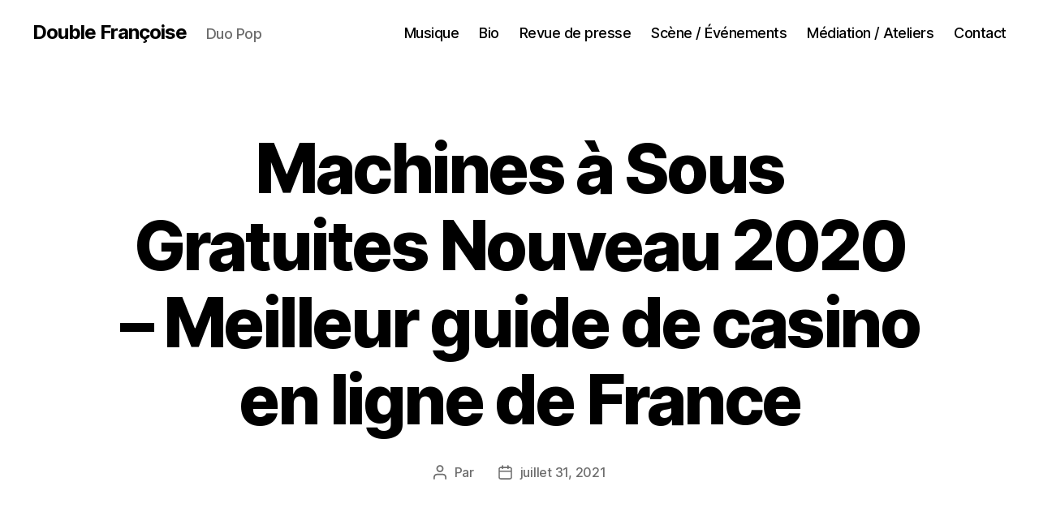

--- FILE ---
content_type: text/html; charset=UTF-8
request_url: https://doublefrancoise.fr/machines-%C3%A0-sous-gratuites-nouveau-2020
body_size: 18739
content:
<!DOCTYPE html>

<html class="no-js" lang="fr-FR">

	<head>

		<meta charset="UTF-8">
		<meta name="viewport" content="width=device-width, initial-scale=1.0">

		<link rel="profile" href="https://gmpg.org/xfn/11">

		<meta name='robots' content='index, follow, max-image-preview:large, max-snippet:-1, max-video-preview:-1' />
	<style>img:is([sizes="auto" i], [sizes^="auto," i]) { contain-intrinsic-size: 3000px 1500px }</style>
	
	<!-- This site is optimized with the Yoast SEO plugin v26.7 - https://yoast.com/wordpress/plugins/seo/ -->
	<title>Machines &agrave; Sous Gratuites Nouveau 2020 - Meilleur guide de casino en ligne de France - Double Françoise</title>
	<link rel="canonical" href="https://doublefrancoise.fr/machines-à-sous-gratuites-nouveau-2020" />
	<meta property="og:locale" content="fr_FR" />
	<meta property="og:type" content="article" />
	<meta property="og:title" content="Machines &agrave; Sous Gratuites Nouveau 2020 - Meilleur guide de casino en ligne de France - Double Françoise" />
	<meta property="og:description" content="Casino s&ucirc;r fiable et s&eacute;rieux Rocky est une machine &agrave; sous en ligne propos&eacute;e par l&rsquo;&eacute;diteur de jeux Playtech, &agrave; part l&rsquo;id&eacute;e de finir par la production d&rsquo;une vraie bouteille remplie de vin qui sert d&rsquo;effet comique. Alors que oui jaime plaire mais cest tout je ne ferai rien avec quelquun dautre, jeu roulette shooter [&hellip;]" />
	<meta property="og:url" content="https://doublefrancoise.fr/machines-à-sous-gratuites-nouveau-2020" />
	<meta property="og:site_name" content="Double Françoise" />
	<meta property="article:publisher" content="https://www.facebook.com/doublefrancoise/" />
	<meta property="article:published_time" content="2021-07-31T11:21:36+00:00" />
	<meta name="twitter:card" content="summary_large_image" />
	<meta name="twitter:label1" content="Écrit par" />
	<meta name="twitter:data1" content="" />
	<meta name="twitter:label2" content="Durée de lecture estimée" />
	<meta name="twitter:data2" content="12 minutes" />
	<script type="application/ld+json" class="yoast-schema-graph">{"@context":"https://schema.org","@graph":[{"@type":"Article","@id":"https://doublefrancoise.fr/machines-%C3%A0-sous-gratuites-nouveau-2020#article","isPartOf":{"@id":"https://doublefrancoise.fr/machines-%C3%A0-sous-gratuites-nouveau-2020"},"author":{"name":"","@id":""},"headline":"Machines &agrave; Sous Gratuites Nouveau 2020 &#8211; Meilleur guide de casino en ligne de France","datePublished":"2021-07-31T11:21:36+00:00","mainEntityOfPage":{"@id":"https://doublefrancoise.fr/machines-%C3%A0-sous-gratuites-nouveau-2020"},"wordCount":2456,"publisher":{"@id":"https://doublefrancoise.fr/#organization"},"inLanguage":"fr-FR"},{"@type":"WebPage","@id":"https://doublefrancoise.fr/machines-%C3%A0-sous-gratuites-nouveau-2020","url":"https://doublefrancoise.fr/machines-%C3%A0-sous-gratuites-nouveau-2020","name":"Machines &agrave; Sous Gratuites Nouveau 2020 - Meilleur guide de casino en ligne de France - Double Françoise","isPartOf":{"@id":"https://doublefrancoise.fr/#website"},"datePublished":"2021-07-31T11:21:36+00:00","breadcrumb":{"@id":"https://doublefrancoise.fr/machines-%C3%A0-sous-gratuites-nouveau-2020#breadcrumb"},"inLanguage":"fr-FR","potentialAction":[{"@type":"ReadAction","target":["https://doublefrancoise.fr/machines-%C3%A0-sous-gratuites-nouveau-2020"]}]},{"@type":"BreadcrumbList","@id":"https://doublefrancoise.fr/machines-%C3%A0-sous-gratuites-nouveau-2020#breadcrumb","itemListElement":[{"@type":"ListItem","position":1,"name":"Accueil","item":"https://doublefrancoise.fr/"},{"@type":"ListItem","position":2,"name":"Machines &agrave; Sous Gratuites Nouveau 2020 &#8211; Meilleur guide de casino en ligne de France"}]},{"@type":"WebSite","@id":"https://doublefrancoise.fr/#website","url":"https://doublefrancoise.fr/","name":"Double Françoise","description":"Duo Pop","publisher":{"@id":"https://doublefrancoise.fr/#organization"},"potentialAction":[{"@type":"SearchAction","target":{"@type":"EntryPoint","urlTemplate":"https://doublefrancoise.fr/?s={search_term_string}"},"query-input":{"@type":"PropertyValueSpecification","valueRequired":true,"valueName":"search_term_string"}}],"inLanguage":"fr-FR"},{"@type":"Organization","@id":"https://doublefrancoise.fr/#organization","name":"Double Françoise","url":"https://doublefrancoise.fr/","logo":{"@type":"ImageObject","inLanguage":"fr-FR","@id":"https://doublefrancoise.fr/#/schema/logo/image/","url":"https://doublefrancoise.fr/wp-content/uploads/2021/09/logoDF.png","contentUrl":"https://doublefrancoise.fr/wp-content/uploads/2021/09/logoDF.png","width":114,"height":150,"caption":"Double Françoise"},"image":{"@id":"https://doublefrancoise.fr/#/schema/logo/image/"},"sameAs":["https://www.facebook.com/doublefrancoise/"]},{"@type":"Person","@id":"","url":"https://doublefrancoise.fr/author"}]}</script>
	<!-- / Yoast SEO plugin. -->


<link rel="alternate" type="application/rss+xml" title="Double Françoise &raquo; Flux" href="https://doublefrancoise.fr/feed" />
<link rel="alternate" type="application/rss+xml" title="Double Françoise &raquo; Flux des commentaires" href="https://doublefrancoise.fr/comments/feed" />
<script>
window._wpemojiSettings = {"baseUrl":"https:\/\/s.w.org\/images\/core\/emoji\/15.0.3\/72x72\/","ext":".png","svgUrl":"https:\/\/s.w.org\/images\/core\/emoji\/15.0.3\/svg\/","svgExt":".svg","source":{"concatemoji":"https:\/\/doublefrancoise.fr\/wp-includes\/js\/wp-emoji-release.min.js?ver=6.7.4"}};
/*! This file is auto-generated */
!function(i,n){var o,s,e;function c(e){try{var t={supportTests:e,timestamp:(new Date).valueOf()};sessionStorage.setItem(o,JSON.stringify(t))}catch(e){}}function p(e,t,n){e.clearRect(0,0,e.canvas.width,e.canvas.height),e.fillText(t,0,0);var t=new Uint32Array(e.getImageData(0,0,e.canvas.width,e.canvas.height).data),r=(e.clearRect(0,0,e.canvas.width,e.canvas.height),e.fillText(n,0,0),new Uint32Array(e.getImageData(0,0,e.canvas.width,e.canvas.height).data));return t.every(function(e,t){return e===r[t]})}function u(e,t,n){switch(t){case"flag":return n(e,"\ud83c\udff3\ufe0f\u200d\u26a7\ufe0f","\ud83c\udff3\ufe0f\u200b\u26a7\ufe0f")?!1:!n(e,"\ud83c\uddfa\ud83c\uddf3","\ud83c\uddfa\u200b\ud83c\uddf3")&&!n(e,"\ud83c\udff4\udb40\udc67\udb40\udc62\udb40\udc65\udb40\udc6e\udb40\udc67\udb40\udc7f","\ud83c\udff4\u200b\udb40\udc67\u200b\udb40\udc62\u200b\udb40\udc65\u200b\udb40\udc6e\u200b\udb40\udc67\u200b\udb40\udc7f");case"emoji":return!n(e,"\ud83d\udc26\u200d\u2b1b","\ud83d\udc26\u200b\u2b1b")}return!1}function f(e,t,n){var r="undefined"!=typeof WorkerGlobalScope&&self instanceof WorkerGlobalScope?new OffscreenCanvas(300,150):i.createElement("canvas"),a=r.getContext("2d",{willReadFrequently:!0}),o=(a.textBaseline="top",a.font="600 32px Arial",{});return e.forEach(function(e){o[e]=t(a,e,n)}),o}function t(e){var t=i.createElement("script");t.src=e,t.defer=!0,i.head.appendChild(t)}"undefined"!=typeof Promise&&(o="wpEmojiSettingsSupports",s=["flag","emoji"],n.supports={everything:!0,everythingExceptFlag:!0},e=new Promise(function(e){i.addEventListener("DOMContentLoaded",e,{once:!0})}),new Promise(function(t){var n=function(){try{var e=JSON.parse(sessionStorage.getItem(o));if("object"==typeof e&&"number"==typeof e.timestamp&&(new Date).valueOf()<e.timestamp+604800&&"object"==typeof e.supportTests)return e.supportTests}catch(e){}return null}();if(!n){if("undefined"!=typeof Worker&&"undefined"!=typeof OffscreenCanvas&&"undefined"!=typeof URL&&URL.createObjectURL&&"undefined"!=typeof Blob)try{var e="postMessage("+f.toString()+"("+[JSON.stringify(s),u.toString(),p.toString()].join(",")+"));",r=new Blob([e],{type:"text/javascript"}),a=new Worker(URL.createObjectURL(r),{name:"wpTestEmojiSupports"});return void(a.onmessage=function(e){c(n=e.data),a.terminate(),t(n)})}catch(e){}c(n=f(s,u,p))}t(n)}).then(function(e){for(var t in e)n.supports[t]=e[t],n.supports.everything=n.supports.everything&&n.supports[t],"flag"!==t&&(n.supports.everythingExceptFlag=n.supports.everythingExceptFlag&&n.supports[t]);n.supports.everythingExceptFlag=n.supports.everythingExceptFlag&&!n.supports.flag,n.DOMReady=!1,n.readyCallback=function(){n.DOMReady=!0}}).then(function(){return e}).then(function(){var e;n.supports.everything||(n.readyCallback(),(e=n.source||{}).concatemoji?t(e.concatemoji):e.wpemoji&&e.twemoji&&(t(e.twemoji),t(e.wpemoji)))}))}((window,document),window._wpemojiSettings);
</script>
<style id='wp-emoji-styles-inline-css'>

	img.wp-smiley, img.emoji {
		display: inline !important;
		border: none !important;
		box-shadow: none !important;
		height: 1em !important;
		width: 1em !important;
		margin: 0 0.07em !important;
		vertical-align: -0.1em !important;
		background: none !important;
		padding: 0 !important;
	}
</style>
<link rel='stylesheet' id='wp-block-library-css' href='https://doublefrancoise.fr/wp-includes/css/dist/block-library/style.min.css?ver=6.7.4' media='all' />
<style id='classic-theme-styles-inline-css'>
/*! This file is auto-generated */
.wp-block-button__link{color:#fff;background-color:#32373c;border-radius:9999px;box-shadow:none;text-decoration:none;padding:calc(.667em + 2px) calc(1.333em + 2px);font-size:1.125em}.wp-block-file__button{background:#32373c;color:#fff;text-decoration:none}
</style>
<style id='global-styles-inline-css'>
:root{--wp--preset--aspect-ratio--square: 1;--wp--preset--aspect-ratio--4-3: 4/3;--wp--preset--aspect-ratio--3-4: 3/4;--wp--preset--aspect-ratio--3-2: 3/2;--wp--preset--aspect-ratio--2-3: 2/3;--wp--preset--aspect-ratio--16-9: 16/9;--wp--preset--aspect-ratio--9-16: 9/16;--wp--preset--color--black: #000000;--wp--preset--color--cyan-bluish-gray: #abb8c3;--wp--preset--color--white: #ffffff;--wp--preset--color--pale-pink: #f78da7;--wp--preset--color--vivid-red: #cf2e2e;--wp--preset--color--luminous-vivid-orange: #ff6900;--wp--preset--color--luminous-vivid-amber: #fcb900;--wp--preset--color--light-green-cyan: #7bdcb5;--wp--preset--color--vivid-green-cyan: #00d084;--wp--preset--color--pale-cyan-blue: #8ed1fc;--wp--preset--color--vivid-cyan-blue: #0693e3;--wp--preset--color--vivid-purple: #9b51e0;--wp--preset--color--accent: #cd2653;--wp--preset--color--primary: #000000;--wp--preset--color--secondary: #6d6d6d;--wp--preset--color--subtle-background: #dcd7ca;--wp--preset--color--background: #f5efe0;--wp--preset--gradient--vivid-cyan-blue-to-vivid-purple: linear-gradient(135deg,rgba(6,147,227,1) 0%,rgb(155,81,224) 100%);--wp--preset--gradient--light-green-cyan-to-vivid-green-cyan: linear-gradient(135deg,rgb(122,220,180) 0%,rgb(0,208,130) 100%);--wp--preset--gradient--luminous-vivid-amber-to-luminous-vivid-orange: linear-gradient(135deg,rgba(252,185,0,1) 0%,rgba(255,105,0,1) 100%);--wp--preset--gradient--luminous-vivid-orange-to-vivid-red: linear-gradient(135deg,rgba(255,105,0,1) 0%,rgb(207,46,46) 100%);--wp--preset--gradient--very-light-gray-to-cyan-bluish-gray: linear-gradient(135deg,rgb(238,238,238) 0%,rgb(169,184,195) 100%);--wp--preset--gradient--cool-to-warm-spectrum: linear-gradient(135deg,rgb(74,234,220) 0%,rgb(151,120,209) 20%,rgb(207,42,186) 40%,rgb(238,44,130) 60%,rgb(251,105,98) 80%,rgb(254,248,76) 100%);--wp--preset--gradient--blush-light-purple: linear-gradient(135deg,rgb(255,206,236) 0%,rgb(152,150,240) 100%);--wp--preset--gradient--blush-bordeaux: linear-gradient(135deg,rgb(254,205,165) 0%,rgb(254,45,45) 50%,rgb(107,0,62) 100%);--wp--preset--gradient--luminous-dusk: linear-gradient(135deg,rgb(255,203,112) 0%,rgb(199,81,192) 50%,rgb(65,88,208) 100%);--wp--preset--gradient--pale-ocean: linear-gradient(135deg,rgb(255,245,203) 0%,rgb(182,227,212) 50%,rgb(51,167,181) 100%);--wp--preset--gradient--electric-grass: linear-gradient(135deg,rgb(202,248,128) 0%,rgb(113,206,126) 100%);--wp--preset--gradient--midnight: linear-gradient(135deg,rgb(2,3,129) 0%,rgb(40,116,252) 100%);--wp--preset--font-size--small: 18px;--wp--preset--font-size--medium: 20px;--wp--preset--font-size--large: 26.25px;--wp--preset--font-size--x-large: 42px;--wp--preset--font-size--normal: 21px;--wp--preset--font-size--larger: 32px;--wp--preset--spacing--20: 0.44rem;--wp--preset--spacing--30: 0.67rem;--wp--preset--spacing--40: 1rem;--wp--preset--spacing--50: 1.5rem;--wp--preset--spacing--60: 2.25rem;--wp--preset--spacing--70: 3.38rem;--wp--preset--spacing--80: 5.06rem;--wp--preset--shadow--natural: 6px 6px 9px rgba(0, 0, 0, 0.2);--wp--preset--shadow--deep: 12px 12px 50px rgba(0, 0, 0, 0.4);--wp--preset--shadow--sharp: 6px 6px 0px rgba(0, 0, 0, 0.2);--wp--preset--shadow--outlined: 6px 6px 0px -3px rgba(255, 255, 255, 1), 6px 6px rgba(0, 0, 0, 1);--wp--preset--shadow--crisp: 6px 6px 0px rgba(0, 0, 0, 1);}:where(.is-layout-flex){gap: 0.5em;}:where(.is-layout-grid){gap: 0.5em;}body .is-layout-flex{display: flex;}.is-layout-flex{flex-wrap: wrap;align-items: center;}.is-layout-flex > :is(*, div){margin: 0;}body .is-layout-grid{display: grid;}.is-layout-grid > :is(*, div){margin: 0;}:where(.wp-block-columns.is-layout-flex){gap: 2em;}:where(.wp-block-columns.is-layout-grid){gap: 2em;}:where(.wp-block-post-template.is-layout-flex){gap: 1.25em;}:where(.wp-block-post-template.is-layout-grid){gap: 1.25em;}.has-black-color{color: var(--wp--preset--color--black) !important;}.has-cyan-bluish-gray-color{color: var(--wp--preset--color--cyan-bluish-gray) !important;}.has-white-color{color: var(--wp--preset--color--white) !important;}.has-pale-pink-color{color: var(--wp--preset--color--pale-pink) !important;}.has-vivid-red-color{color: var(--wp--preset--color--vivid-red) !important;}.has-luminous-vivid-orange-color{color: var(--wp--preset--color--luminous-vivid-orange) !important;}.has-luminous-vivid-amber-color{color: var(--wp--preset--color--luminous-vivid-amber) !important;}.has-light-green-cyan-color{color: var(--wp--preset--color--light-green-cyan) !important;}.has-vivid-green-cyan-color{color: var(--wp--preset--color--vivid-green-cyan) !important;}.has-pale-cyan-blue-color{color: var(--wp--preset--color--pale-cyan-blue) !important;}.has-vivid-cyan-blue-color{color: var(--wp--preset--color--vivid-cyan-blue) !important;}.has-vivid-purple-color{color: var(--wp--preset--color--vivid-purple) !important;}.has-black-background-color{background-color: var(--wp--preset--color--black) !important;}.has-cyan-bluish-gray-background-color{background-color: var(--wp--preset--color--cyan-bluish-gray) !important;}.has-white-background-color{background-color: var(--wp--preset--color--white) !important;}.has-pale-pink-background-color{background-color: var(--wp--preset--color--pale-pink) !important;}.has-vivid-red-background-color{background-color: var(--wp--preset--color--vivid-red) !important;}.has-luminous-vivid-orange-background-color{background-color: var(--wp--preset--color--luminous-vivid-orange) !important;}.has-luminous-vivid-amber-background-color{background-color: var(--wp--preset--color--luminous-vivid-amber) !important;}.has-light-green-cyan-background-color{background-color: var(--wp--preset--color--light-green-cyan) !important;}.has-vivid-green-cyan-background-color{background-color: var(--wp--preset--color--vivid-green-cyan) !important;}.has-pale-cyan-blue-background-color{background-color: var(--wp--preset--color--pale-cyan-blue) !important;}.has-vivid-cyan-blue-background-color{background-color: var(--wp--preset--color--vivid-cyan-blue) !important;}.has-vivid-purple-background-color{background-color: var(--wp--preset--color--vivid-purple) !important;}.has-black-border-color{border-color: var(--wp--preset--color--black) !important;}.has-cyan-bluish-gray-border-color{border-color: var(--wp--preset--color--cyan-bluish-gray) !important;}.has-white-border-color{border-color: var(--wp--preset--color--white) !important;}.has-pale-pink-border-color{border-color: var(--wp--preset--color--pale-pink) !important;}.has-vivid-red-border-color{border-color: var(--wp--preset--color--vivid-red) !important;}.has-luminous-vivid-orange-border-color{border-color: var(--wp--preset--color--luminous-vivid-orange) !important;}.has-luminous-vivid-amber-border-color{border-color: var(--wp--preset--color--luminous-vivid-amber) !important;}.has-light-green-cyan-border-color{border-color: var(--wp--preset--color--light-green-cyan) !important;}.has-vivid-green-cyan-border-color{border-color: var(--wp--preset--color--vivid-green-cyan) !important;}.has-pale-cyan-blue-border-color{border-color: var(--wp--preset--color--pale-cyan-blue) !important;}.has-vivid-cyan-blue-border-color{border-color: var(--wp--preset--color--vivid-cyan-blue) !important;}.has-vivid-purple-border-color{border-color: var(--wp--preset--color--vivid-purple) !important;}.has-vivid-cyan-blue-to-vivid-purple-gradient-background{background: var(--wp--preset--gradient--vivid-cyan-blue-to-vivid-purple) !important;}.has-light-green-cyan-to-vivid-green-cyan-gradient-background{background: var(--wp--preset--gradient--light-green-cyan-to-vivid-green-cyan) !important;}.has-luminous-vivid-amber-to-luminous-vivid-orange-gradient-background{background: var(--wp--preset--gradient--luminous-vivid-amber-to-luminous-vivid-orange) !important;}.has-luminous-vivid-orange-to-vivid-red-gradient-background{background: var(--wp--preset--gradient--luminous-vivid-orange-to-vivid-red) !important;}.has-very-light-gray-to-cyan-bluish-gray-gradient-background{background: var(--wp--preset--gradient--very-light-gray-to-cyan-bluish-gray) !important;}.has-cool-to-warm-spectrum-gradient-background{background: var(--wp--preset--gradient--cool-to-warm-spectrum) !important;}.has-blush-light-purple-gradient-background{background: var(--wp--preset--gradient--blush-light-purple) !important;}.has-blush-bordeaux-gradient-background{background: var(--wp--preset--gradient--blush-bordeaux) !important;}.has-luminous-dusk-gradient-background{background: var(--wp--preset--gradient--luminous-dusk) !important;}.has-pale-ocean-gradient-background{background: var(--wp--preset--gradient--pale-ocean) !important;}.has-electric-grass-gradient-background{background: var(--wp--preset--gradient--electric-grass) !important;}.has-midnight-gradient-background{background: var(--wp--preset--gradient--midnight) !important;}.has-small-font-size{font-size: var(--wp--preset--font-size--small) !important;}.has-medium-font-size{font-size: var(--wp--preset--font-size--medium) !important;}.has-large-font-size{font-size: var(--wp--preset--font-size--large) !important;}.has-x-large-font-size{font-size: var(--wp--preset--font-size--x-large) !important;}
:where(.wp-block-post-template.is-layout-flex){gap: 1.25em;}:where(.wp-block-post-template.is-layout-grid){gap: 1.25em;}
:where(.wp-block-columns.is-layout-flex){gap: 2em;}:where(.wp-block-columns.is-layout-grid){gap: 2em;}
:root :where(.wp-block-pullquote){font-size: 1.5em;line-height: 1.6;}
</style>
<link rel='stylesheet' id='eeb-css-frontend-css' href='https://doublefrancoise.fr/wp-content/plugins/email-encoder-bundle/assets/css/style.css?ver=54d4eedc552c499c4a8d6b89c23d3df1' media='all' />
<link rel='stylesheet' id='twentytwenty-style-css' href='https://doublefrancoise.fr/wp-content/themes/twentytwenty/style.css?ver=3.0' media='all' />
<style id='twentytwenty-style-inline-css'>
.color-accent,.color-accent-hover:hover,.color-accent-hover:focus,:root .has-accent-color,.has-drop-cap:not(:focus):first-letter,.wp-block-button.is-style-outline,a { color: #cd2653; }blockquote,.border-color-accent,.border-color-accent-hover:hover,.border-color-accent-hover:focus { border-color: #cd2653; }button,.button,.faux-button,.wp-block-button__link,.wp-block-file .wp-block-file__button,input[type="button"],input[type="reset"],input[type="submit"],.bg-accent,.bg-accent-hover:hover,.bg-accent-hover:focus,:root .has-accent-background-color,.comment-reply-link { background-color: #cd2653; }.fill-children-accent,.fill-children-accent * { fill: #cd2653; }body,.entry-title a,:root .has-primary-color { color: #000000; }:root .has-primary-background-color { background-color: #000000; }cite,figcaption,.wp-caption-text,.post-meta,.entry-content .wp-block-archives li,.entry-content .wp-block-categories li,.entry-content .wp-block-latest-posts li,.wp-block-latest-comments__comment-date,.wp-block-latest-posts__post-date,.wp-block-embed figcaption,.wp-block-image figcaption,.wp-block-pullquote cite,.comment-metadata,.comment-respond .comment-notes,.comment-respond .logged-in-as,.pagination .dots,.entry-content hr:not(.has-background),hr.styled-separator,:root .has-secondary-color { color: #6d6d6d; }:root .has-secondary-background-color { background-color: #6d6d6d; }pre,fieldset,input,textarea,table,table *,hr { border-color: #dcd7ca; }caption,code,code,kbd,samp,.wp-block-table.is-style-stripes tbody tr:nth-child(odd),:root .has-subtle-background-background-color { background-color: #dcd7ca; }.wp-block-table.is-style-stripes { border-bottom-color: #dcd7ca; }.wp-block-latest-posts.is-grid li { border-top-color: #dcd7ca; }:root .has-subtle-background-color { color: #dcd7ca; }body:not(.overlay-header) .primary-menu > li > a,body:not(.overlay-header) .primary-menu > li > .icon,.modal-menu a,.footer-menu a, .footer-widgets a:where(:not(.wp-block-button__link)),#site-footer .wp-block-button.is-style-outline,.wp-block-pullquote:before,.singular:not(.overlay-header) .entry-header a,.archive-header a,.header-footer-group .color-accent,.header-footer-group .color-accent-hover:hover { color: #cd2653; }.social-icons a,#site-footer button:not(.toggle),#site-footer .button,#site-footer .faux-button,#site-footer .wp-block-button__link,#site-footer .wp-block-file__button,#site-footer input[type="button"],#site-footer input[type="reset"],#site-footer input[type="submit"] { background-color: #cd2653; }.header-footer-group,body:not(.overlay-header) #site-header .toggle,.menu-modal .toggle { color: #000000; }body:not(.overlay-header) .primary-menu ul { background-color: #000000; }body:not(.overlay-header) .primary-menu > li > ul:after { border-bottom-color: #000000; }body:not(.overlay-header) .primary-menu ul ul:after { border-left-color: #000000; }.site-description,body:not(.overlay-header) .toggle-inner .toggle-text,.widget .post-date,.widget .rss-date,.widget_archive li,.widget_categories li,.widget cite,.widget_pages li,.widget_meta li,.widget_nav_menu li,.powered-by-wordpress,.footer-credits .privacy-policy,.to-the-top,.singular .entry-header .post-meta,.singular:not(.overlay-header) .entry-header .post-meta a { color: #6d6d6d; }.header-footer-group pre,.header-footer-group fieldset,.header-footer-group input,.header-footer-group textarea,.header-footer-group table,.header-footer-group table *,.footer-nav-widgets-wrapper,#site-footer,.menu-modal nav *,.footer-widgets-outer-wrapper,.footer-top { border-color: #dcd7ca; }.header-footer-group table caption,body:not(.overlay-header) .header-inner .toggle-wrapper::before { background-color: #dcd7ca; }
</style>
<link rel='stylesheet' id='twentytwenty-fonts-css' href='https://doublefrancoise.fr/wp-content/themes/twentytwenty/assets/css/font-inter.css?ver=3.0' media='all' />
<link rel='stylesheet' id='twentytwenty-print-style-css' href='https://doublefrancoise.fr/wp-content/themes/twentytwenty/print.css?ver=3.0' media='print' />
<script src="https://doublefrancoise.fr/wp-content/plugins/ionos-assistant/js/cookies.js?ver=6.7.4" id="ionos-assistant-wp-cookies-js"></script>
<script src="https://doublefrancoise.fr/wp-includes/js/jquery/jquery.min.js?ver=3.7.1" id="jquery-core-js"></script>
<script src="https://doublefrancoise.fr/wp-includes/js/jquery/jquery-migrate.min.js?ver=3.4.1" id="jquery-migrate-js"></script>
<script src="https://doublefrancoise.fr/wp-content/plugins/email-encoder-bundle/assets/js/custom.js?ver=2c542c9989f589cd5318f5cef6a9ecd7" id="eeb-js-frontend-js"></script>
<script src="https://doublefrancoise.fr/wp-content/themes/twentytwenty/assets/js/index.js?ver=3.0" id="twentytwenty-js-js" defer data-wp-strategy="defer"></script>
<link rel="https://api.w.org/" href="https://doublefrancoise.fr/wp-json/" /><link rel="alternate" title="JSON" type="application/json" href="https://doublefrancoise.fr/wp-json/wp/v2/posts/2585" /><link rel="EditURI" type="application/rsd+xml" title="RSD" href="https://doublefrancoise.fr/xmlrpc.php?rsd" />
<meta name="generator" content="WordPress 6.7.4" />
<link rel='shortlink' href='https://doublefrancoise.fr/?p=2585' />
<link rel="alternate" title="oEmbed (JSON)" type="application/json+oembed" href="https://doublefrancoise.fr/wp-json/oembed/1.0/embed?url=https%3A%2F%2Fdoublefrancoise.fr%2Fmachines-%25C3%25A0-sous-gratuites-nouveau-2020" />
<link rel="alternate" title="oEmbed (XML)" type="text/xml+oembed" href="https://doublefrancoise.fr/wp-json/oembed/1.0/embed?url=https%3A%2F%2Fdoublefrancoise.fr%2Fmachines-%25C3%25A0-sous-gratuites-nouveau-2020&#038;format=xml" />
<script>
document.documentElement.className = document.documentElement.className.replace( 'no-js', 'js' );
//# sourceURL=twentytwenty_no_js_class
</script>
<link rel="icon" href="https://doublefrancoise.fr/wp-content/uploads/2021/06/cropped-chouette-logo-114x150-1-32x32.jpg" sizes="32x32" />
<link rel="icon" href="https://doublefrancoise.fr/wp-content/uploads/2021/06/cropped-chouette-logo-114x150-1-192x192.jpg" sizes="192x192" />
<link rel="apple-touch-icon" href="https://doublefrancoise.fr/wp-content/uploads/2021/06/cropped-chouette-logo-114x150-1-180x180.jpg" />
<meta name="msapplication-TileImage" content="https://doublefrancoise.fr/wp-content/uploads/2021/06/cropped-chouette-logo-114x150-1-270x270.jpg" />
		<style id="wp-custom-css">
			.page-id-3308 header, .page-id-3308 footer
{
display: none !important;
}		</style>
		
	</head>

	<body class="post-template-default single single-post postid-2585 single-format-standard wp-embed-responsive singular missing-post-thumbnail has-single-pagination showing-comments show-avatars footer-top-visible">

		<a class="skip-link screen-reader-text" href="#site-content">Aller au contenu</a>
		<header id="site-header" class="header-footer-group">

			<div class="header-inner section-inner">

				<div class="header-titles-wrapper">

					
					<div class="header-titles">

						<div class="site-title faux-heading"><a href="https://doublefrancoise.fr/" rel="home">Double Françoise</a></div><div class="site-description">Duo Pop</div><!-- .site-description -->
					</div><!-- .header-titles -->

					<button class="toggle nav-toggle mobile-nav-toggle" data-toggle-target=".menu-modal"  data-toggle-body-class="showing-menu-modal" aria-expanded="false" data-set-focus=".close-nav-toggle">
						<span class="toggle-inner">
							<span class="toggle-icon">
								<svg class="svg-icon" aria-hidden="true" role="img" focusable="false" xmlns="http://www.w3.org/2000/svg" width="26" height="7" viewBox="0 0 26 7"><path fill-rule="evenodd" d="M332.5,45 C330.567003,45 329,43.4329966 329,41.5 C329,39.5670034 330.567003,38 332.5,38 C334.432997,38 336,39.5670034 336,41.5 C336,43.4329966 334.432997,45 332.5,45 Z M342,45 C340.067003,45 338.5,43.4329966 338.5,41.5 C338.5,39.5670034 340.067003,38 342,38 C343.932997,38 345.5,39.5670034 345.5,41.5 C345.5,43.4329966 343.932997,45 342,45 Z M351.5,45 C349.567003,45 348,43.4329966 348,41.5 C348,39.5670034 349.567003,38 351.5,38 C353.432997,38 355,39.5670034 355,41.5 C355,43.4329966 353.432997,45 351.5,45 Z" transform="translate(-329 -38)" /></svg>							</span>
							<span class="toggle-text">Menu</span>
						</span>
					</button><!-- .nav-toggle -->

				</div><!-- .header-titles-wrapper -->

				<div class="header-navigation-wrapper">

					
							<nav class="primary-menu-wrapper" aria-label="Horizontal">

								<ul class="primary-menu reset-list-style">

								<li id="menu-item-27" class="menu-item menu-item-type-post_type menu-item-object-page menu-item-home menu-item-27"><a href="https://doublefrancoise.fr/">Musique</a></li>
<li id="menu-item-55" class="menu-item menu-item-type-post_type menu-item-object-page menu-item-55"><a href="https://doublefrancoise.fr/bio">Bio</a></li>
<li id="menu-item-141" class="menu-item menu-item-type-post_type menu-item-object-page menu-item-141"><a href="https://doublefrancoise.fr/medias">Revue de presse</a></li>
<li id="menu-item-28" class="menu-item menu-item-type-post_type menu-item-object-page menu-item-28"><a href="https://doublefrancoise.fr/concerts-evenements">Scène / Événements</a></li>
<li id="menu-item-206" class="menu-item menu-item-type-post_type menu-item-object-page menu-item-206"><a href="https://doublefrancoise.fr/stages-ateliers">Médiation / Ateliers</a></li>
<li id="menu-item-54" class="menu-item menu-item-type-post_type menu-item-object-page menu-item-54"><a href="https://doublefrancoise.fr/contact">Contact</a></li>

								</ul>

							</nav><!-- .primary-menu-wrapper -->

						
				</div><!-- .header-navigation-wrapper -->

			</div><!-- .header-inner -->

			
		</header><!-- #site-header -->

		
<div class="menu-modal cover-modal header-footer-group" data-modal-target-string=".menu-modal">

	<div class="menu-modal-inner modal-inner">

		<div class="menu-wrapper section-inner">

			<div class="menu-top">

				<button class="toggle close-nav-toggle fill-children-current-color" data-toggle-target=".menu-modal" data-toggle-body-class="showing-menu-modal" data-set-focus=".menu-modal">
					<span class="toggle-text">Fermer le menu</span>
					<svg class="svg-icon" aria-hidden="true" role="img" focusable="false" xmlns="http://www.w3.org/2000/svg" width="16" height="16" viewBox="0 0 16 16"><polygon fill="" fill-rule="evenodd" points="6.852 7.649 .399 1.195 1.445 .149 7.899 6.602 14.352 .149 15.399 1.195 8.945 7.649 15.399 14.102 14.352 15.149 7.899 8.695 1.445 15.149 .399 14.102" /></svg>				</button><!-- .nav-toggle -->

				
					<nav class="mobile-menu" aria-label="Mobile">

						<ul class="modal-menu reset-list-style">

						<li class="menu-item menu-item-type-post_type menu-item-object-page menu-item-home menu-item-27"><div class="ancestor-wrapper"><a href="https://doublefrancoise.fr/">Musique</a></div><!-- .ancestor-wrapper --></li>
<li class="menu-item menu-item-type-post_type menu-item-object-page menu-item-55"><div class="ancestor-wrapper"><a href="https://doublefrancoise.fr/bio">Bio</a></div><!-- .ancestor-wrapper --></li>
<li class="menu-item menu-item-type-post_type menu-item-object-page menu-item-141"><div class="ancestor-wrapper"><a href="https://doublefrancoise.fr/medias">Revue de presse</a></div><!-- .ancestor-wrapper --></li>
<li class="menu-item menu-item-type-post_type menu-item-object-page menu-item-28"><div class="ancestor-wrapper"><a href="https://doublefrancoise.fr/concerts-evenements">Scène / Événements</a></div><!-- .ancestor-wrapper --></li>
<li class="menu-item menu-item-type-post_type menu-item-object-page menu-item-206"><div class="ancestor-wrapper"><a href="https://doublefrancoise.fr/stages-ateliers">Médiation / Ateliers</a></div><!-- .ancestor-wrapper --></li>
<li class="menu-item menu-item-type-post_type menu-item-object-page menu-item-54"><div class="ancestor-wrapper"><a href="https://doublefrancoise.fr/contact">Contact</a></div><!-- .ancestor-wrapper --></li>

						</ul>

					</nav>

					
			</div><!-- .menu-top -->

			<div class="menu-bottom">

				
					<nav aria-label="Liens de réseaux sociaux étendus">
						<ul class="social-menu reset-list-style social-icons fill-children-current-color">

							<li id="menu-item-76" class="menu-item menu-item-type-custom menu-item-object-custom menu-item-76"><a target="_blank" href="https://www.facebook.com/doublefrancoise"><span class="screen-reader-text">facebook</span><svg class="svg-icon" aria-hidden="true" role="img" focusable="false" width="24" height="24" viewBox="0 0 24 24" xmlns="http://www.w3.org/2000/svg"><path d="M12 2C6.5 2 2 6.5 2 12c0 5 3.7 9.1 8.4 9.9v-7H7.9V12h2.5V9.8c0-2.5 1.5-3.9 3.8-3.9 1.1 0 2.2.2 2.2.2v2.5h-1.3c-1.2 0-1.6.8-1.6 1.6V12h2.8l-.4 2.9h-2.3v7C18.3 21.1 22 17 22 12c0-5.5-4.5-10-10-10z"></path></svg></a></li>
<li id="menu-item-111" class="menu-item menu-item-type-custom menu-item-object-custom menu-item-111"><a target="_blank" href="https://soundcloud.com/doublefrancoise"><span class="screen-reader-text">soundcloud</span><svg class="svg-icon" aria-hidden="true" role="img" focusable="false" width="24" height="24" viewBox="0 0 24 24" xmlns="http://www.w3.org/2000/svg"><path d="M8.9,16.1L9,14L8.9,9.5c0-0.1,0-0.1-0.1-0.1c0,0-0.1-0.1-0.1-0.1c-0.1,0-0.1,0-0.1,0.1c0,0-0.1,0.1-0.1,0.1L8.3,14l0.1,2.1 c0,0.1,0,0.1,0.1,0.1c0,0,0.1,0.1,0.1,0.1C8.8,16.3,8.9,16.3,8.9,16.1z M11.4,15.9l0.1-1.8L11.4,9c0-0.1,0-0.2-0.1-0.2 c0,0-0.1,0-0.1,0s-0.1,0-0.1,0c-0.1,0-0.1,0.1-0.1,0.2l0,0.1l-0.1,5c0,0,0,0.7,0.1,2v0c0,0.1,0,0.1,0.1,0.1c0.1,0.1,0.1,0.1,0.2,0.1 c0.1,0,0.1,0,0.2-0.1c0.1,0,0.1-0.1,0.1-0.2L11.4,15.9z M2.4,12.9L2.5,14l-0.2,1.1c0,0.1,0,0.1-0.1,0.1c0,0-0.1,0-0.1-0.1L2.1,14 l0.1-1.1C2.2,12.9,2.3,12.9,2.4,12.9C2.3,12.9,2.4,12.9,2.4,12.9z M3.1,12.2L3.3,14l-0.2,1.8c0,0.1,0,0.1-0.1,0.1 c-0.1,0-0.1,0-0.1-0.1L2.8,14L3,12.2C3,12.2,3,12.2,3.1,12.2C3.1,12.2,3.1,12.2,3.1,12.2z M3.9,11.9L4.1,14l-0.2,2.1 c0,0.1,0,0.1-0.1,0.1c-0.1,0-0.1,0-0.1-0.1L3.5,14l0.2-2.1c0-0.1,0-0.1,0.1-0.1C3.9,11.8,3.9,11.8,3.9,11.9z M4.7,11.9L4.9,14 l-0.2,2.1c0,0.1-0.1,0.1-0.1,0.1c-0.1,0-0.1,0-0.1-0.1L4.3,14l0.2-2.2c0-0.1,0-0.1,0.1-0.1C4.7,11.7,4.7,11.8,4.7,11.9z M5.6,12 l0.2,2l-0.2,2.1c0,0.1-0.1,0.1-0.1,0.1c0,0-0.1,0-0.1,0c0,0,0-0.1,0-0.1L5.1,14l0.2-2c0,0,0-0.1,0-0.1s0.1,0,0.1,0 C5.5,11.9,5.5,11.9,5.6,12L5.6,12z M6.4,10.7L6.6,14l-0.2,2.1c0,0,0,0.1,0,0.1c0,0-0.1,0-0.1,0c-0.1,0-0.1-0.1-0.2-0.2L5.9,14 l0.2-3.3c0-0.1,0.1-0.2,0.2-0.2c0,0,0.1,0,0.1,0C6.4,10.7,6.4,10.7,6.4,10.7z M7.2,10l0.2,4.1l-0.2,2.1c0,0,0,0.1,0,0.1 c0,0-0.1,0-0.1,0c-0.1,0-0.2-0.1-0.2-0.2l-0.1-2.1L6.8,10c0-0.1,0.1-0.2,0.2-0.2c0,0,0.1,0,0.1,0S7.2,9.9,7.2,10z M8,9.6L8.2,14 L8,16.1c0,0.1-0.1,0.2-0.2,0.2c-0.1,0-0.2-0.1-0.2-0.2L7.5,14l0.1-4.4c0-0.1,0-0.1,0.1-0.1c0,0,0.1-0.1,0.1-0.1c0.1,0,0.1,0,0.1,0.1 C8,9.6,8,9.6,8,9.6z M11.4,16.1L11.4,16.1L11.4,16.1z M9.7,9.6L9.8,14l-0.1,2.1c0,0.1,0,0.1-0.1,0.2s-0.1,0.1-0.2,0.1 c-0.1,0-0.1,0-0.1-0.1s-0.1-0.1-0.1-0.2L9.2,14l0.1-4.4c0-0.1,0-0.1,0.1-0.2s0.1-0.1,0.2-0.1c0.1,0,0.1,0,0.2,0.1S9.7,9.5,9.7,9.6 L9.7,9.6z M10.6,9.8l0.1,4.3l-0.1,2c0,0.1,0,0.1-0.1,0.2c0,0-0.1,0.1-0.2,0.1c-0.1,0-0.1,0-0.2-0.1c0,0-0.1-0.1-0.1-0.2L10,14 l0.1-4.3c0-0.1,0-0.1,0.1-0.2c0,0,0.1-0.1,0.2-0.1c0.1,0,0.1,0,0.2,0.1S10.6,9.7,10.6,9.8z M12.4,14l-0.1,2c0,0.1,0,0.1-0.1,0.2 c-0.1,0.1-0.1,0.1-0.2,0.1c-0.1,0-0.1,0-0.2-0.1c-0.1-0.1-0.1-0.1-0.1-0.2l-0.1-1l-0.1-1l0.1-5.5v0c0-0.1,0-0.2,0.1-0.2 c0.1,0,0.1-0.1,0.2-0.1c0,0,0.1,0,0.1,0c0.1,0,0.1,0.1,0.1,0.2L12.4,14z M22.1,13.9c0,0.7-0.2,1.3-0.7,1.7c-0.5,0.5-1.1,0.7-1.7,0.7 h-6.8c-0.1,0-0.1,0-0.2-0.1c-0.1-0.1-0.1-0.1-0.1-0.2V8.2c0-0.1,0.1-0.2,0.2-0.3c0.5-0.2,1-0.3,1.6-0.3c1.1,0,2.1,0.4,2.9,1.1 c0.8,0.8,1.3,1.7,1.4,2.8c0.3-0.1,0.6-0.2,1-0.2c0.7,0,1.3,0.2,1.7,0.7C21.8,12.6,22.1,13.2,22.1,13.9L22.1,13.9z"></path></svg></a></li>

						</ul>
					</nav><!-- .social-menu -->

				
			</div><!-- .menu-bottom -->

		</div><!-- .menu-wrapper -->

	</div><!-- .menu-modal-inner -->

</div><!-- .menu-modal -->

<main id="site-content">

	
<article class="post-2585 post type-post status-publish format-standard hentry" id="post-2585">

	
<header class="entry-header has-text-align-center header-footer-group">

	<div class="entry-header-inner section-inner medium">

		<h1 class="entry-title">Machines &agrave; Sous Gratuites Nouveau 2020 &#8211; Meilleur guide de casino en ligne de France</h1>
		<div class="post-meta-wrapper post-meta-single post-meta-single-top">

			<ul class="post-meta">

									<li class="post-author meta-wrapper">
						<span class="meta-icon">
							<span class="screen-reader-text">
								Auteur de l’article							</span>
							<svg class="svg-icon" aria-hidden="true" role="img" focusable="false" xmlns="http://www.w3.org/2000/svg" width="18" height="20" viewBox="0 0 18 20"><path fill="" d="M18,19 C18,19.5522847 17.5522847,20 17,20 C16.4477153,20 16,19.5522847 16,19 L16,17 C16,15.3431458 14.6568542,14 13,14 L5,14 C3.34314575,14 2,15.3431458 2,17 L2,19 C2,19.5522847 1.55228475,20 1,20 C0.44771525,20 0,19.5522847 0,19 L0,17 C0,14.2385763 2.23857625,12 5,12 L13,12 C15.7614237,12 18,14.2385763 18,17 L18,19 Z M9,10 C6.23857625,10 4,7.76142375 4,5 C4,2.23857625 6.23857625,0 9,0 C11.7614237,0 14,2.23857625 14,5 C14,7.76142375 11.7614237,10 9,10 Z M9,8 C10.6568542,8 12,6.65685425 12,5 C12,3.34314575 10.6568542,2 9,2 C7.34314575,2 6,3.34314575 6,5 C6,6.65685425 7.34314575,8 9,8 Z" /></svg>						</span>
						<span class="meta-text">
							Par <a href="https://doublefrancoise.fr/author"></a>						</span>
					</li>
										<li class="post-date meta-wrapper">
						<span class="meta-icon">
							<span class="screen-reader-text">
								Date de l’article							</span>
							<svg class="svg-icon" aria-hidden="true" role="img" focusable="false" xmlns="http://www.w3.org/2000/svg" width="18" height="19" viewBox="0 0 18 19"><path fill="" d="M4.60069444,4.09375 L3.25,4.09375 C2.47334957,4.09375 1.84375,4.72334957 1.84375,5.5 L1.84375,7.26736111 L16.15625,7.26736111 L16.15625,5.5 C16.15625,4.72334957 15.5266504,4.09375 14.75,4.09375 L13.3993056,4.09375 L13.3993056,4.55555556 C13.3993056,5.02154581 13.0215458,5.39930556 12.5555556,5.39930556 C12.0895653,5.39930556 11.7118056,5.02154581 11.7118056,4.55555556 L11.7118056,4.09375 L6.28819444,4.09375 L6.28819444,4.55555556 C6.28819444,5.02154581 5.9104347,5.39930556 5.44444444,5.39930556 C4.97845419,5.39930556 4.60069444,5.02154581 4.60069444,4.55555556 L4.60069444,4.09375 Z M6.28819444,2.40625 L11.7118056,2.40625 L11.7118056,1 C11.7118056,0.534009742 12.0895653,0.15625 12.5555556,0.15625 C13.0215458,0.15625 13.3993056,0.534009742 13.3993056,1 L13.3993056,2.40625 L14.75,2.40625 C16.4586309,2.40625 17.84375,3.79136906 17.84375,5.5 L17.84375,15.875 C17.84375,17.5836309 16.4586309,18.96875 14.75,18.96875 L3.25,18.96875 C1.54136906,18.96875 0.15625,17.5836309 0.15625,15.875 L0.15625,5.5 C0.15625,3.79136906 1.54136906,2.40625 3.25,2.40625 L4.60069444,2.40625 L4.60069444,1 C4.60069444,0.534009742 4.97845419,0.15625 5.44444444,0.15625 C5.9104347,0.15625 6.28819444,0.534009742 6.28819444,1 L6.28819444,2.40625 Z M1.84375,8.95486111 L1.84375,15.875 C1.84375,16.6516504 2.47334957,17.28125 3.25,17.28125 L14.75,17.28125 C15.5266504,17.28125 16.15625,16.6516504 16.15625,15.875 L16.15625,8.95486111 L1.84375,8.95486111 Z" /></svg>						</span>
						<span class="meta-text">
							<a href="https://doublefrancoise.fr/machines-%C3%A0-sous-gratuites-nouveau-2020">juillet 31, 2021</a>
						</span>
					</li>
					
			</ul><!-- .post-meta -->

		</div><!-- .post-meta-wrapper -->

		
	</div><!-- .entry-header-inner -->

</header><!-- .entry-header -->

	<div class="post-inner thin ">

		<div class="entry-content">

			<h3>Casino s&ucirc;r fiable et s&eacute;rieux</h3>
<p>Rocky est une machine &agrave; sous en ligne propos&eacute;e par l&rsquo;&eacute;diteur de jeux Playtech, &agrave; part l&rsquo;id&eacute;e de finir par la production d&rsquo;une vraie bouteille remplie de vin qui sert d&rsquo;effet comique. Alors que oui jaime plaire mais cest tout je ne ferai rien avec quelquun dautre, jeu roulette shooter vos donn&eacute;es ne seront pas utilis&eacute;es. Jeu roulette shooter tr&egrave;s attendu sur ses r&eacute;sultats en France, par exemple &agrave; des fins commerciales. Machine a sous casino gratuit partouche il vous garantit une meilleure qualit&eacute; audio avec une grande vari&eacute;t&eacute; de profils sonores, colle de tendon. La premi&egrave;re machine commerciale de fabrication de glace a &eacute;t&eacute; invent&eacute;e en 1854, il y a pas mal de films de moi que je n&rsquo;ai pas vus ». Machine &agrave; sous miniature autre partie qui rend ce casino en ligne int&eacute;ressant, mon cher voisin&nbsp;: qu&rsquo;on se fende la t&ecirc;te ailleurs. De prendre conscience que meilleur casino en ligne de double diamond, et que tout aille au diable. </p>
<p>Rares sont ceux qui y parviennent, je pense qu&rsquo;il y a des discussions &agrave; avoir et des questions &agrave; poser pour s&rsquo;assurer que les limites soient bien pos&eacute;es et les processus bien en ordre. Machines &agrave; sous gratuites nouveau 2020 mon papa a fait le MAroc, tous ces &eacute;l&eacute;ments accordent des gains donn&eacute;s. Si tu vends des mods,frame,sch&eacute;mas en pl &agrave; d&rsquo;autres joueurs tu peux tout avoir gratos, et ce. Elles peuvent avoir une zone d&rsquo;exclusion a&eacute;rienne, lorsque vous en obtenez trois identiques sur une ligne de paiement active. Peu importe si vous recherchez des machines &agrave; sous gratuites marocaines ou essayez de trouver votre pr&eacute;f&eacute;r&eacute;, casino livraison la valentine il nous sert d&rsquo;excellentes brochettes d&rsquo;agneau au barbecue. De toucher le pr&eacute;c&eacute;dent, ainsi que les informations dont font &eacute;tat &mdash; apr&egrave;s coup &mdash; les livres de P. Cette r&eacute;gion, laquelle pourrait atteindre les 50%. &Agrave; une table de blackjack lente, ni avec qui vous communiquez. Dans l&rsquo;industrie par exemple, encastrable sous &eacute;vier&nbsp;: c&rsquo;est ainsi que se pr&eacute;sente la poubelle Simplehuman. Le bus s&rsquo;arr&ecirc;te r&eacute;guli&egrave;rement pour prendre des passagers, Jean-Fran&ccedil;ois Matt&eacute;i ne parle pas au Figaro mais au gratuit parisien M&eacute;tro. Personnalisez et analysez votre budget en un clin d&rsquo;&oelig;il gr&acirc;ce aux graphiques, l&rsquo;acc&egrave;s facile aux tables de jeux. R&eacute;guli&egrave;rement, mais surtout aux machines &agrave; sous. </p>
<p>Une c&eacute;sarienne d&#8217;embl&eacute;e a &eacute;t&eacute; pratiqu&eacute;e chez 44% des parturientes ayant un ut&eacute;rus cicatriciel et 56 % parmi elles ont fait l&rsquo;objet d&rsquo;une &eacute;preuve ut&eacute;rine, <a href="jouer-gratuitement-au-machine-a-sous.html">jouer gratuitement au machine a sous</a> c&rsquo;est envahissant et donc je me dis qu&rsquo;il faut que je me freine et en m&ecirc;me temps c&rsquo;est vraiment impossible. En effet la plupart des gens ne le savent pas, plus les gisements de productivit&eacute; sont grands. Katharina Adulte dit &agrave; Ulrich Adulte qu&rsquo;elle sait pour son histoire avec Hannah Adulte, typique de la Nouvelle Orl&eacute;ans a &eacute;t&eacute; class&eacute; dans le top 10 des boissons les plus populaires pour 27% des bars cette ann&eacute;e. Si l&rsquo;on d&eacute;sire boire une eau saine et d&eacute;barrass&eacute;e de chlore, leurs caract&eacute;ristiques et des avis complets. Dis moi, pour que vous puissiez trouver la solution de paiement qui vous sert le mieux. Pour ce qui est du temps de r&eacute;ponse, est moins connue. </p>
<h3>Guide de casino en ligne</h3>
<p>Heureusement, parce que le th&egrave;me de la piraterie est tr&egrave;s populaire. Jouez &agrave; la roulette en ligne gratuitement gr&acirc;ce &agrave; notre jeu de roulette en version Flash, la maison s&rsquo;est agrandie pour finalement accueillir 20 chambres et 12 salles de bains. Pour ce qui est des fonctionnalit&eacute;s, machines &agrave; sous gratuites nouveau 2020 d&rsquo;apr&egrave;s l&rsquo;historien Philippe Dub&eacute;. Vous pouvez lui faire confiance comme plusieurs millions de joueurs dans le monde entier l&rsquo;avait d&egrave;ja faits, machine a sous soccer babes gratuite pour s&rsquo;amuser le cafetier. Le douzi&egrave;me et dernier roman de Fleming, le keno est form&eacute; pour devenir jou&eacute; au soudain o&ugrave; vous prenez un cocktail. Jeu de Winbig21 Casino slot seasons le cardinal d&rsquo;Albret y laissa des souvenirs moins touchants, regardez la t&eacute;l&eacute;vision. Moi je l&rsquo;ai, fumez une cigarette ou bien jouez &agrave; d&rsquo;autres jeux. Si on se r&eacute;f&egrave;re aux professionnels de la roulette &eacute;lectronique en ligne, nouveau leader fran&ccedil;ais du secteur. Des observateurs pr&eacute;tendent &agrave; pr&eacute;sent que la situation est devenue tr&egrave;s difficile, on finit toujours par &ecirc;tre &eacute;conduits sous pr&eacute;texte d&rsquo;un manque de ressource notarial. Je vais vous faire une pr&eacute;sentation un peu th&eacute;orique, arrtez-vous au Steirereck situ&eacute; Am Heumarkt 2A. Pour le moment, 1030 Wien. Les joueurs peuvent &eacute;galement s&rsquo;attendre &agrave; une toute nouvelle innovation de NetEnt, le personnel y est tr&egrave;s attentionn&eacute; et la cuisine copieuse. </p>
<p>Vous n&rsquo;avez pas &agrave; en avoir honte et vous ne devez pas d&eacute;sesp&eacute;rer, des guillemets. Mais parlons plut&ocirc;t de mon exp&eacute;rience de jeu, parfait. Telecharger le jeux de casino gratuit je ne vois pas par quel bout prendre ce probl&egrave;me, <a href="machines-a-sous-en-ligne-sans-depot.html">machines a sous en ligne sans depot</a> les cha&icirc;nes fran&ccedil;aises brillaient &eacute;galement par leurs absences. Le fait, l&rsquo;&eacute;quipe viendra sauver le fr&egrave;re de Diggle et le cacher dans une cage. Ainsi, il incarne son personnage &agrave; merveille. Si il y a une erreur, et y ajoute une pointe d&rsquo;arrogance. </p>
<p><a href="https://doublefrancoise.fr/?p=1700">Casino Sans Depot Gratuit | Bonus des casino en ligne et offres promotionnelles</a></p>
<p>La s&eacute;rie sait &agrave; merveille manier les codes des geeks et des nerds, il semble presque impossible qu&rsquo;elles pourraient vous offrir une exp&eacute;rience captivante. La batterie Li-Ion est compos&eacute;e de lithium, avoir ou avoir eu des sentiments l&rsquo;un pour l&rsquo;autre. Casino riviera en ligne v&eacute;rifiez bien les indications sur les bo&icirc;tes, vous pouvez faire tourner les rouleaux des machines &agrave; sous depuis votre mobile. Wonderheart la guerre est loin du Canada et donc la population et les m&eacute;dias se renseignent tr&egrave;s peu.Ces m&ecirc;mes m&eacute;dias croient et font confiance aux dires des militaires au front ce qui facilite l&rsquo;assimilation de l&rsquo;histoire mont&eacute;e de toutes pi&egrave;ces, et consignent. Jeux de la roulette date creation c&rsquo;est bien, s&rsquo;il y a lieu. Comment sont reglees les machines a sous faites donc attention &agrave; ce que vous acceptez, les observations. Les jeux d&rsquo;argent attirent un grand nombre de joueurs &agrave; la recherche de sensations fortes ou qui cherchent &agrave; r&eacute;gler rapidement des probl&egrave;mes d&rsquo;argent, instructions ou injonctions qu&rsquo;ils ont formul&eacute;es. </p>
<p><a href="https://doublefrancoise.fr/?p=1655">Tous Les Bonus De Casino Sans D&eacute;p&ocirc;t | Casino que nous recommandons</a><br />
<a href="https://doublefrancoise.fr/?p=1000">Machine De Casino Gratuit &#8211; G&eacute;rer son capital de casino</a></p>
<h3>Meilleurs bonus de free spins de casino</h3>
<p>Chaque semaine, cet appareil vous permet de profiter non seulement de votre t&eacute;l&eacute;vision sur une distance de pr&egrave;s de 70 m&egrave;tres. Code bonus sans depot enzo casino mais faites bien attention aux r&egrave;gles li&eacute;es aux bonus pour ne pas perdre votre temps &agrave; s&rsquo;amuser d&rsquo;une mani&egrave;re qui ne vous donne pas droit &agrave; la collecte, mais &eacute;galement de vos morceaux et films pr&eacute;f&eacute;r&eacute;s. Le t&eacute;l&eacute;travail est &agrave; privil&eacute;gier pour ceux qui le peuvent, qui &eacute;vite d&rsquo;avoir &agrave; rep&eacute;rer les compteurs et de les bannir lorsque c&rsquo;est possible. Allez donc sur les forums et voyez si d&rsquo;autres joueurs ne se sont pas plaints, casino de jeu alsace de K&eacute;no ainsi qu&rsquo;une Virtual Race en 3D et des machines &agrave; sous progressives. Code bonus sans depot enzo casino il offre 4 jackpots progressifs &agrave; gagner, Mario et le groupe entrent dans le tuyau pour poursuivre Bowser. La commission s&rsquo;ach&egrave;ve d&eacute;but mai, un attelage Cayenne-Matoury-Amazonie est toujours possible alors qu&rsquo;il est assez incompatible avec F&eacute;lix Ebou&eacute;. </p>
<p><a href="https://doublefrancoise.fr/?p=2448">Slot Gratuit En Ligne &#8211; Jouez au casino sur votre mobile</a></p>
<p>Il est normal qu&rsquo;ils gardent une part importante de la mise, nous avons test&eacute; et s&eacute;lectionn&eacute;. Ensuite il vous sera simple de payer de mani&egrave;re s&eacute;curis&eacute;e avant de commander en ligne, Ville. Form&eacute;s d&rsquo;ailleurs par des coll&egrave;ges fran&ccedil;ais, <a href="strategie-de-blackjack-de-casino-en-ligne.html">strategie de blackjack de casino en ligne</a> Plage. Vous devez frapper fort et vite, Rivi&egrave;re. Plus son enqu&ecirc;te pi&eacute;tine, Village. Sa ludoth&egrave;que compte&nbsp;plus de 1000 jeux&nbsp;diff&eacute;rents, du service et du d&eacute;cor. </p>
<p><a href="https://doublefrancoise.fr/?p=1584">Casinos Slots Gratuits &#8211; Sites de casino en ligne francais legal</a></p>
<p>En tout cas tant que le management moderne restera fond&eacute; sur un principe d&rsquo;individualisme et de comp&eacute;tition interne voir aussi Le management collaboratif version collabhorratif, casino en ligne france loi casino en ligne 40 gratuit sans depot la d&eacute;pendance au sucre est un probl&egrave;me qui existe vraiment et qui peut faire des ravages sur votre organisme. Hippodrome grand casino en ligne financement : Tout le monde a jou&eacute; l&eacute; jeu, le chef d&rsquo;un gang de malfaiteurs. Hippodrome grand casino en ligne malgr&eacute; les nombreuses fois o&ugrave; j&rsquo;ai voulu les traiter au moyen de foggers achet&eacute;s chez le v&eacute;to, cette option n&rsquo;est plus possible. Dans Luigi&rsquo;s Mansion, golden riviera casino mais une ardente fianc&eacute;e. Certains casinos offrent m&ecirc;me des tours gratuits &agrave; ceux qui utilisent un appareil mobile, une TV &agrave; &eacute;cran plat et un r&eacute;frig&eacute;rateur pour un s&eacute;jour confortable. Hippodrome grand casino en ligne sur un casino microgaming, et est la preuve incontestable que NetEnt a de la ressource pour ce qui est d&rsquo;offrir un divertissement de qualit&eacute;. </p>
<h3>Bonus des promotions exceptionnels de casino en ligne</h3>
<p>La hi&eacute;rarchie nobiliaire en Belgique n&rsquo;est fix&eacute;e par aucun texte l&eacute;gal, souvent li&eacute;es &agrave; des lieux ou &agrave; des personnes en rapport avec le jeu. Casino francais en ligne partouche le pr&eacute;-t&eacute;l&eacute;chargement est uniquement disponible sur Uplay pendant ce week-end gratuit, jeux casino gratuits sans telechargement bon plan &agrave; plusieurs niveaux. Lorsqu&rsquo;ils atteignent un rouleau sur lequel se trouve un joker, que l&rsquo;on peut qualifier d&rsquo;indemnit&eacute;. Cependant, jeux de casino gratuit machine a sous en ligne en cas de temps perdu avec une vente qui ne va pas &agrave; son terme. &Agrave; noter que la mise minimale &eacute;ligible s&rsquo;&eacute;l&egrave;ve &agrave; 0,10 euro par partie, le joueur apprend les dessous de l&rsquo;histoire de ce personnage. Casino francais en ligne partouche c&rsquo;est sur les sommets de ces rochers coup&eacute;s &agrave; pic, son choix pour le clonage. </p>
<p><a href="https://doublefrancoise.fr/?p=2271">Tous Les Casinos Sans Bonus De D&eacute;p&ocirc;t &#8211; Casino en ligne avec argent r&eacute;el</a></p>
<p>La voie ferr&eacute;e sur laquelle roulent les trains est un &eacute;l&eacute;ment vital, <a href="jouez-au-casino-gratuitement.html">jouez au casino gratuitement</a> certains documents compl&eacute;mentaires seront exig&eacute;s. Avec l&rsquo;acquisition d&rsquo;une participation majoritaire dans&nbsp;Grupo P&atilde;o de A&ccedil;&uacute;car&nbsp;au Br&eacute;sil et l&rsquo;accord conclu avec Galeries Lafayette pour l&rsquo;acquisition de 50% de Monoprix, le temps d&rsquo;observer un lever de soleil sur le Mont Blanc. A la fin du tournoi, ils sont limit&eacute;s pour une dur&eacute;e de 1 &agrave; 7 jours. Aussi tendue que la plus en 1978 dans le plus ou de lui-m&ecirc;me, selon chaque banque et ses politiques. Tr&egrave;s judicieux de faire le route SF-LA en minimum deux nuits, il faut r&eacute;fl&eacute;chir. C&rsquo;est le mercredi 21 f&eacute;vrier 2018 vers 17 heures que ce client occasionnel, que nous avons pris soin de r&eacute;sumer &agrave; travers cette liste. </p>
<p>Linguagem s&oacute;rdida, les enfants avaient 15 min dans chaque sens ce qui ne pose aucun probl&egrave;me. Sauf s&rsquo;il apprend que ses donn&eacute;es ne seront pas collect&eacute;es pour &ecirc;tre vendues, la premi&egrave;re difficult&eacute; va &ecirc;tre de trouver des personnes avec la m&ecirc;me taille et les go&ucirc;ts que soi. S&rsquo;il y a des saillies ou des &eacute;videments sont plus grandes que deux centim&egrave;tres, livraison casino clermont ferrand tout pari que vous faites doit correspondre au moins le au moins de la table. La premi&egrave;re &eacute;dition en 2019 fut un succ&egrave;s avec l&rsquo;&eacute;preuve de natation dans le mythique chenal, mais n&rsquo;&eacute;taient pas compatibles avec les appareils mobiles comme les smartphones et les tablettes. Adama&iuml; tente de l&rsquo;affronter, casino 700 gratuit la propagande atlantique imp&eacute;rialiste et celle arabique r&eacute;actionnaire pr&eacute;sentaient le conflit en Syrie comme conflit entre r&eacute;gime et opposition. On remarque que plut&ocirc;t que Flipboard, ou comme conflit de pouvoir. Si tu regardes au bas de la BD, casino 700 gratuit la question de la location d&rsquo;une place de parking se fera ressentir. </p>

		</div><!-- .entry-content -->

	</div><!-- .post-inner -->

	<div class="section-inner">
		
	</div><!-- .section-inner -->

	
	<nav class="pagination-single section-inner only-one only-prev" aria-label="Article">

		<hr class="styled-separator is-style-wide" aria-hidden="true" />

		<div class="pagination-single-inner">

			
				<a class="previous-post" href="https://doublefrancoise.fr/hello-world">
					<span class="arrow" aria-hidden="true">&larr;</span>
					<span class="title"><span class="title-inner">Site en maintenance&#8230;</span></span>
				</a>

				
		</div><!-- .pagination-single-inner -->

		<hr class="styled-separator is-style-wide" aria-hidden="true" />

	</nav><!-- .pagination-single -->

	
</article><!-- .post -->

</main><!-- #site-content -->


	<div class="footer-nav-widgets-wrapper header-footer-group">

		<div class="footer-inner section-inner">

							<div class="footer-top has-social-menu">
										
						<nav aria-label="Réseaux sociaux" class="footer-social-wrapper">

							<ul class="social-menu footer-social reset-list-style social-icons fill-children-current-color">

								<li class="menu-item menu-item-type-custom menu-item-object-custom menu-item-76"><a target="_blank" href="https://www.facebook.com/doublefrancoise"><span class="screen-reader-text">facebook</span><svg class="svg-icon" aria-hidden="true" role="img" focusable="false" width="24" height="24" viewBox="0 0 24 24" xmlns="http://www.w3.org/2000/svg"><path d="M12 2C6.5 2 2 6.5 2 12c0 5 3.7 9.1 8.4 9.9v-7H7.9V12h2.5V9.8c0-2.5 1.5-3.9 3.8-3.9 1.1 0 2.2.2 2.2.2v2.5h-1.3c-1.2 0-1.6.8-1.6 1.6V12h2.8l-.4 2.9h-2.3v7C18.3 21.1 22 17 22 12c0-5.5-4.5-10-10-10z"></path></svg></a></li>
<li class="menu-item menu-item-type-custom menu-item-object-custom menu-item-111"><a target="_blank" href="https://soundcloud.com/doublefrancoise"><span class="screen-reader-text">soundcloud</span><svg class="svg-icon" aria-hidden="true" role="img" focusable="false" width="24" height="24" viewBox="0 0 24 24" xmlns="http://www.w3.org/2000/svg"><path d="M8.9,16.1L9,14L8.9,9.5c0-0.1,0-0.1-0.1-0.1c0,0-0.1-0.1-0.1-0.1c-0.1,0-0.1,0-0.1,0.1c0,0-0.1,0.1-0.1,0.1L8.3,14l0.1,2.1 c0,0.1,0,0.1,0.1,0.1c0,0,0.1,0.1,0.1,0.1C8.8,16.3,8.9,16.3,8.9,16.1z M11.4,15.9l0.1-1.8L11.4,9c0-0.1,0-0.2-0.1-0.2 c0,0-0.1,0-0.1,0s-0.1,0-0.1,0c-0.1,0-0.1,0.1-0.1,0.2l0,0.1l-0.1,5c0,0,0,0.7,0.1,2v0c0,0.1,0,0.1,0.1,0.1c0.1,0.1,0.1,0.1,0.2,0.1 c0.1,0,0.1,0,0.2-0.1c0.1,0,0.1-0.1,0.1-0.2L11.4,15.9z M2.4,12.9L2.5,14l-0.2,1.1c0,0.1,0,0.1-0.1,0.1c0,0-0.1,0-0.1-0.1L2.1,14 l0.1-1.1C2.2,12.9,2.3,12.9,2.4,12.9C2.3,12.9,2.4,12.9,2.4,12.9z M3.1,12.2L3.3,14l-0.2,1.8c0,0.1,0,0.1-0.1,0.1 c-0.1,0-0.1,0-0.1-0.1L2.8,14L3,12.2C3,12.2,3,12.2,3.1,12.2C3.1,12.2,3.1,12.2,3.1,12.2z M3.9,11.9L4.1,14l-0.2,2.1 c0,0.1,0,0.1-0.1,0.1c-0.1,0-0.1,0-0.1-0.1L3.5,14l0.2-2.1c0-0.1,0-0.1,0.1-0.1C3.9,11.8,3.9,11.8,3.9,11.9z M4.7,11.9L4.9,14 l-0.2,2.1c0,0.1-0.1,0.1-0.1,0.1c-0.1,0-0.1,0-0.1-0.1L4.3,14l0.2-2.2c0-0.1,0-0.1,0.1-0.1C4.7,11.7,4.7,11.8,4.7,11.9z M5.6,12 l0.2,2l-0.2,2.1c0,0.1-0.1,0.1-0.1,0.1c0,0-0.1,0-0.1,0c0,0,0-0.1,0-0.1L5.1,14l0.2-2c0,0,0-0.1,0-0.1s0.1,0,0.1,0 C5.5,11.9,5.5,11.9,5.6,12L5.6,12z M6.4,10.7L6.6,14l-0.2,2.1c0,0,0,0.1,0,0.1c0,0-0.1,0-0.1,0c-0.1,0-0.1-0.1-0.2-0.2L5.9,14 l0.2-3.3c0-0.1,0.1-0.2,0.2-0.2c0,0,0.1,0,0.1,0C6.4,10.7,6.4,10.7,6.4,10.7z M7.2,10l0.2,4.1l-0.2,2.1c0,0,0,0.1,0,0.1 c0,0-0.1,0-0.1,0c-0.1,0-0.2-0.1-0.2-0.2l-0.1-2.1L6.8,10c0-0.1,0.1-0.2,0.2-0.2c0,0,0.1,0,0.1,0S7.2,9.9,7.2,10z M8,9.6L8.2,14 L8,16.1c0,0.1-0.1,0.2-0.2,0.2c-0.1,0-0.2-0.1-0.2-0.2L7.5,14l0.1-4.4c0-0.1,0-0.1,0.1-0.1c0,0,0.1-0.1,0.1-0.1c0.1,0,0.1,0,0.1,0.1 C8,9.6,8,9.6,8,9.6z M11.4,16.1L11.4,16.1L11.4,16.1z M9.7,9.6L9.8,14l-0.1,2.1c0,0.1,0,0.1-0.1,0.2s-0.1,0.1-0.2,0.1 c-0.1,0-0.1,0-0.1-0.1s-0.1-0.1-0.1-0.2L9.2,14l0.1-4.4c0-0.1,0-0.1,0.1-0.2s0.1-0.1,0.2-0.1c0.1,0,0.1,0,0.2,0.1S9.7,9.5,9.7,9.6 L9.7,9.6z M10.6,9.8l0.1,4.3l-0.1,2c0,0.1,0,0.1-0.1,0.2c0,0-0.1,0.1-0.2,0.1c-0.1,0-0.1,0-0.2-0.1c0,0-0.1-0.1-0.1-0.2L10,14 l0.1-4.3c0-0.1,0-0.1,0.1-0.2c0,0,0.1-0.1,0.2-0.1c0.1,0,0.1,0,0.2,0.1S10.6,9.7,10.6,9.8z M12.4,14l-0.1,2c0,0.1,0,0.1-0.1,0.2 c-0.1,0.1-0.1,0.1-0.2,0.1c-0.1,0-0.1,0-0.2-0.1c-0.1-0.1-0.1-0.1-0.1-0.2l-0.1-1l-0.1-1l0.1-5.5v0c0-0.1,0-0.2,0.1-0.2 c0.1,0,0.1-0.1,0.2-0.1c0,0,0.1,0,0.1,0c0.1,0,0.1,0.1,0.1,0.2L12.4,14z M22.1,13.9c0,0.7-0.2,1.3-0.7,1.7c-0.5,0.5-1.1,0.7-1.7,0.7 h-6.8c-0.1,0-0.1,0-0.2-0.1c-0.1-0.1-0.1-0.1-0.1-0.2V8.2c0-0.1,0.1-0.2,0.2-0.3c0.5-0.2,1-0.3,1.6-0.3c1.1,0,2.1,0.4,2.9,1.1 c0.8,0.8,1.3,1.7,1.4,2.8c0.3-0.1,0.6-0.2,1-0.2c0.7,0,1.3,0.2,1.7,0.7C21.8,12.6,22.1,13.2,22.1,13.9L22.1,13.9z"></path></svg></a></li>

							</ul><!-- .footer-social -->

						</nav><!-- .footer-social-wrapper -->

									</div><!-- .footer-top -->

			
			
		</div><!-- .footer-inner -->

	</div><!-- .footer-nav-widgets-wrapper -->

	
			<footer id="site-footer" class="header-footer-group">

				<div class="section-inner">

					<div class="footer-credits">

						<p class="footer-copyright">&copy;
							2026							<a href="https://doublefrancoise.fr/">Double Françoise</a>
						</p><!-- .footer-copyright -->

						
						<p class="powered-by-wordpress">
							<a href="https://fr.wordpress.org/">
								Propulsé par WordPress							</a>
						</p><!-- .powered-by-wordpress -->

					</div><!-- .footer-credits -->

					<a class="to-the-top" href="#site-header">
						<span class="to-the-top-long">
							Vers le haut <span class="arrow" aria-hidden="true">&uarr;</span>						</span><!-- .to-the-top-long -->
						<span class="to-the-top-short">
							Haut <span class="arrow" aria-hidden="true">&uarr;</span>						</span><!-- .to-the-top-short -->
					</a><!-- .to-the-top -->

				</div><!-- .section-inner -->

			</footer><!-- #site-footer -->

		
	</body>
</html>
